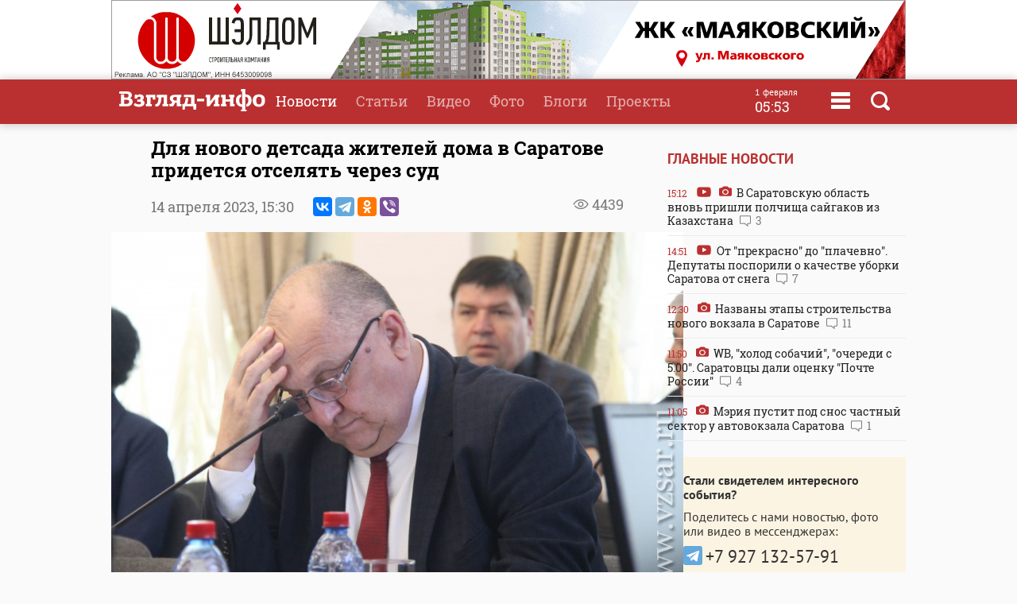

--- FILE ---
content_type: image/svg+xml
request_url: https://www.vzsar.ru/templates/next/style/img/itunes.svg
body_size: 3361
content:
   <svg width="120" height="35" viewBox="0 0 120 35" xmlns="http://www.w3.org/2000/svg">
                  <g fill="none" fill-rule="evenodd">
                    <path d="M115.423 35H4.193C1.88 35 0 33.138 0 30.86V4.134C0 1.855 1.88 0 4.192 0h111.23c2.31 0 4.26 1.855 4.26 4.135V30.86c0 2.278-1.95 4.14-4.26 4.14z" fill="#A6A6A6"></path>
                    <path d="M118.823 30.86c0 1.85-1.52 3.35-3.4 3.35H4.194c-1.88 0-3.404-1.5-3.404-3.35V4.134C.79 2.284 2.313.78 4.19.78h111.23c1.88 0 3.4 1.504 3.4 3.354V30.86z" fill="#000"></path>
                    <g fill="#FFF">
                      <path d="M26.71 17.31c-.026-2.82 2.34-4.19 2.447-4.255-1.34-1.928-3.416-2.19-4.145-2.212-1.744-.18-3.436 1.03-4.324 1.03-.906 0-2.274-1.012-3.748-.983-1.897.03-3.672 1.113-4.646 2.797-2.01 3.432-.51 8.477 1.414 11.25.963 1.36 2.088 2.877 3.56 2.824 1.44-.058 1.98-.905 3.718-.905 1.722 0 2.228.906 3.73.872 1.546-.024 2.52-1.365 3.448-2.736 1.113-1.557 1.56-3.09 1.577-3.17-.035-.012-3.002-1.13-3.03-4.51zM23.872 9.018c.775-.957 1.305-2.258 1.158-3.578-1.12.05-2.524.765-3.33 1.7-.716.825-1.354 2.176-1.19 3.447 1.26.092 2.554-.628 3.362-1.57z"></path>
                    </g>
                    <g fill="#FFF">
                      <path d="M47.558 27.566h-2.014l-1.103-3.42H40.61l-1.05 3.42h-1.96l3.797-11.644h2.346l3.818 11.644zm-3.45-4.855l-.996-3.04c-.106-.31-.303-1.042-.595-2.194h-.036c-.115.496-.302 1.227-.56 2.194l-.98 3.04h3.17zM57.324 23.264c0 1.428-.39 2.557-1.172 3.386-.7.737-1.57 1.106-2.61 1.106-1.12 0-1.924-.397-2.414-1.192h-.036v4.423h-1.89v-9.053c0-.898-.024-1.82-.07-2.765h1.662l.106 1.33h.035c.63-1.002 1.587-1.503 2.87-1.503 1.004 0 1.842.39 2.512 1.174.672.785 1.007 1.816 1.007 3.094zm-1.925.07c0-.82-.187-1.492-.56-2.023-.41-.552-.96-.828-1.647-.828-.466 0-.89.154-1.268.458-.38.306-.628.706-.744 1.2-.058.232-.087.42-.087.57v1.4c0 .61.19 1.126.57 1.547.38.42.872.63 1.478.63.713 0 1.267-.27 1.663-.81.397-.543.596-1.257.596-2.144zM67.11 23.264c0 1.428-.392 2.557-1.175 3.386-.7.737-1.57 1.106-2.607 1.106-1.12 0-1.926-.397-2.415-1.192h-.035v4.423h-1.89v-9.053c0-.898-.024-1.82-.07-2.765h1.662l.105 1.33h.036c.63-1.002 1.587-1.503 2.87-1.503 1.004 0 1.842.39 2.514 1.174.67.785 1.005 1.816 1.005 3.094zm-1.926.07c0-.82-.188-1.492-.562-2.023-.408-.552-.955-.828-1.644-.828-.467 0-.89.154-1.27.458-.38.306-.626.706-.743 1.2-.057.232-.087.42-.087.57v1.4c0 .61.19 1.126.567 1.547.38.42.872.63 1.48.63.712 0 1.266-.27 1.663-.81.397-.543.596-1.257.596-2.144zM78.05 24.3c0 .99-.35 1.797-1.05 2.42-.768.68-1.838 1.018-3.213 1.018-1.27 0-2.287-.24-3.057-.725l.438-1.555c.83.495 1.74.744 2.732.744.712 0 1.266-.16 1.664-.476.396-.317.594-.742.594-1.272 0-.473-.163-.87-.49-1.194-.326-.323-.87-.623-1.628-.9-2.066-.76-3.098-1.874-3.098-3.34 0-.956.362-1.74 1.086-2.352.722-.612 1.685-.917 2.89-.917 1.072 0 1.964.186 2.676.554l-.473 1.52c-.663-.356-1.415-.535-2.257-.535-.664 0-1.184.16-1.556.483-.315.288-.473.64-.473 1.054 0 .46.18.84.542 1.14.315.277.886.576 1.716.9 1.015.403 1.76.874 2.24 1.415.478.54.717 1.214.717 2.02zM84.298 20.57h-2.083v4.076c0 1.037.367 1.555 1.102 1.555.338 0 .618-.028.84-.086l.052 1.417c-.373.138-.863.208-1.47.208-.747 0-1.33-.225-1.752-.674-.42-.45-.63-1.204-.63-2.264v-4.232h-1.24v-1.4h1.24V17.63l1.857-.553v2.09h2.083v1.403zM93.698 23.3c0 1.29-.374 2.35-1.12 3.177-.784.854-1.823 1.28-3.118 1.28-1.248 0-2.242-.41-2.983-1.227-.74-.817-1.112-1.85-1.112-3.092 0-1.3.38-2.367 1.147-3.196.763-.83 1.793-1.244 3.088-1.244 1.248 0 2.253.41 3.01 1.227.726.793 1.088 1.818 1.088 3.074zm-1.96.06c0-.775-.17-1.44-.508-1.993-.397-.67-.963-1.005-1.697-1.005-.76 0-1.337.335-1.733 1.005-.34.554-.507 1.23-.507 2.027 0 .774.167 1.44.507 1.992.408.67.98 1.004 1.716 1.004.722 0 1.288-.34 1.697-1.022.348-.564.524-1.235.524-2.01zM99.84 20.81c-.186-.034-.385-.05-.594-.05-.665-.002-1.18.246-1.54.742-.316.438-.474.99-.474 1.658v4.406h-1.89l.02-5.752c0-.968-.025-1.85-.072-2.644h1.646l.07 1.607h.052c.2-.552.514-.997.945-1.33.42-.3.876-.45 1.366-.45.173 0 .33.012.47.034v1.78zM108.294 22.97c0 .335-.022.617-.07.847h-5.67c.023.83.297 1.464.824 1.9.477.392 1.095.588 1.854.588.84 0 1.606-.132 2.295-.397l.296 1.295c-.805.346-1.756.52-2.852.52-1.318 0-2.354-.384-3.107-1.15-.752-.766-1.13-1.794-1.13-3.084 0-1.267.35-2.32 1.052-3.162.735-.898 1.727-1.347 2.975-1.347 1.226 0 2.154.45 2.784 1.348.5.713.75 1.595.75 2.643zm-1.802-.483c.012-.553-.11-1.03-.367-1.434-.327-.52-.83-.778-1.506-.778-.62 0-1.122.253-1.506.76-.314.403-.5.887-.56 1.45h3.938v.002z"></path>
                    </g>
                    <g fill="#FFF">
                      <path d="M43.484 8.758c0 1.03-.313 1.805-.938 2.326-.58.48-1.4.72-2.467.72-.53 0-.982-.022-1.36-.068V6.11c.494-.08 1.026-.12 1.6-.12 1.015 0 1.78.218 2.296.654.578.492.868 1.197.868 2.114zm-.98.025c0-.667-.18-1.18-.537-1.536-.358-.356-.88-.535-1.57-.535-.292 0-.542.02-.748.06v4.277c.113.017.323.025.627.025.71 0 1.26-.195 1.646-.586.386-.39.58-.96.58-1.707zM48.678 9.657c0 .635-.183 1.154-.55 1.562-.385.418-.895.627-1.53.627-.615 0-1.103-.2-1.468-.602-.363-.402-.545-.91-.545-1.52 0-.638.187-1.162.563-1.57.376-.406.88-.61 1.518-.61.613 0 1.106.2 1.48.602.354.39.532.894.532 1.51zm-.963.03c0-.38-.084-.707-.25-.98-.195-.328-.472-.493-.833-.493-.373 0-.657.165-.852.494-.167.272-.25.604-.25.996 0 .38.084.707.25.98.2.328.482.492.843.492.355 0 .633-.167.834-.502.172-.277.258-.606.258-.987zM55.643 7.63l-1.308 4.124h-.85l-.543-1.79c-.137-.448-.25-.893-.336-1.334h-.016c-.08.453-.193.897-.336 1.333l-.576 1.79h-.86l-1.23-4.124h.955l.472 1.96c.114.464.208.906.284 1.324h.016c.07-.345.183-.784.344-1.315l.594-1.97h.757l.57 1.927c.136.47.248.922.334 1.358h.026c.063-.425.158-.877.283-1.358l.507-1.927h.913zM60.46 11.754h-.93V9.39c0-.727-.28-1.09-.842-1.09-.276 0-.498.1-.67.3-.172.2-.26.436-.26.706v2.447h-.928V8.808c0-.362-.012-.755-.034-1.18h.817l.043.644h.026c.108-.2.27-.365.48-.498.253-.154.535-.23.843-.23.39 0 .715.123.973.372.32.306.48.76.48 1.367v2.47zM63.02 11.754h-.927V5.737h.928M68.49 9.657c0 .635-.182 1.154-.55 1.562-.384.418-.895.627-1.53.627-.615 0-1.103-.2-1.467-.602-.363-.402-.545-.91-.545-1.52 0-.638.187-1.162.563-1.57.377-.406.882-.61 1.518-.61.614 0 1.106.2 1.48.602.355.39.533.894.533 1.51zm-.963.03c0-.38-.084-.707-.25-.98-.194-.328-.472-.493-.832-.493-.374 0-.658.165-.852.494-.167.272-.25.604-.25.996 0 .38.084.707.25.98.2.328.48.492.843.492.355 0 .632-.167.833-.502.17-.277.257-.606.257-.987zM72.988 11.754h-.835l-.07-.475h-.024c-.287.378-.694.568-1.222.568-.395 0-.714-.126-.954-.374-.218-.226-.327-.507-.327-.84 0-.504.213-.888.64-1.154.428-.266 1.03-.397 1.803-.39v-.078c0-.543-.29-.814-.868-.814-.412 0-.776.102-1.09.305l-.188-.602c.388-.236.868-.355 1.433-.355 1.092 0 1.64.57 1.64 1.706v1.52c0 .412.02.74.06.984zm-.965-1.418V9.7c-1.025-.017-1.537.26-1.537.832 0 .215.058.376.178.483.12.108.272.16.454.16.204 0 .394-.063.568-.19.175-.127.282-.29.322-.488.01-.044.015-.1.015-.16zM78.267 11.754h-.825l-.043-.662h-.027c-.263.503-.712.755-1.342.755-.503 0-.922-.195-1.254-.585-.333-.39-.5-.897-.5-1.52 0-.667.18-1.207.543-1.62.35-.385.778-.578 1.29-.578.56 0 .953.187 1.176.56h.018V5.737h.93v4.906c0 .4.01.77.033 1.11zm-.963-1.74v-.687c0-.12-.01-.216-.026-.29-.052-.22-.165-.405-.336-.555-.172-.15-.38-.225-.62-.225-.348 0-.62.136-.818.408-.198.272-.298.62-.298 1.044 0 .407.095.737.285.992.202.27.474.407.813.407.305 0 .55-.114.734-.34.18-.21.267-.462.267-.756zM86.213 9.657c0 .635-.184 1.154-.55 1.562-.386.418-.894.627-1.532.627-.61 0-1.1-.2-1.465-.602-.364-.402-.545-.91-.545-1.52 0-.638.187-1.162.563-1.57.376-.406.88-.61 1.518-.61.614 0 1.108.2 1.48.602.355.39.533.894.533 1.51zm-.963.03c0-.38-.083-.707-.25-.98-.195-.328-.472-.493-.833-.493-.373 0-.656.165-.852.494-.167.272-.25.604-.25.996 0 .38.084.707.25.98.2.328.48.492.843.492.354 0 .634-.167.834-.502.17-.277.258-.606.258-.987zM91.208 11.754h-.928V9.39c0-.727-.28-1.09-.843-1.09-.276 0-.498.1-.67.3-.172.2-.258.436-.258.706v2.447h-.93V8.808c0-.362-.012-.755-.034-1.18h.816l.043.644h.026c.11-.2.27-.365.482-.498.253-.154.534-.23.843-.23.39 0 .714.123.972.372.322.306.48.76.48 1.367v2.47zM97.46 8.316H96.44v2.004c0 .51.182.764.542.764.166 0 .305-.014.414-.043l.024.696c-.184.07-.425.103-.722.103-.367 0-.653-.112-.86-.332-.207-.22-.31-.59-.31-1.112v-2.08h-.61V7.63h.61v-.757l.91-.27v1.025h1.024v.688zM102.38 11.754h-.93V9.41c0-.74-.28-1.11-.842-1.11-.43 0-.725.214-.886.643-.028.09-.044.2-.044.33v2.48h-.928V5.737h.928v2.485h.018c.292-.452.712-.678 1.255-.678.386 0 .704.125.957.374.315.31.472.773.472 1.383v2.454zM107.453 9.496c0 .165-.012.303-.035.416h-2.786c.013.408.145.718.403.934.236.192.54.288.913.288.412 0 .788-.064 1.126-.195l.146.636c-.396.17-.863.255-1.403.255-.647 0-1.157-.187-1.525-.563-.37-.377-.554-.882-.554-1.515 0-.622.17-1.14.516-1.553.36-.442.846-.663 1.46-.663.602 0 1.058.22 1.367.662.25.35.373.782.373 1.296zm-.887-.237c.008-.273-.054-.507-.18-.705-.16-.255-.406-.382-.74-.382-.302 0-.55.124-.738.373-.154.2-.246.436-.276.713h1.934z"></path>
                    </g>
                  </g>
                </svg>